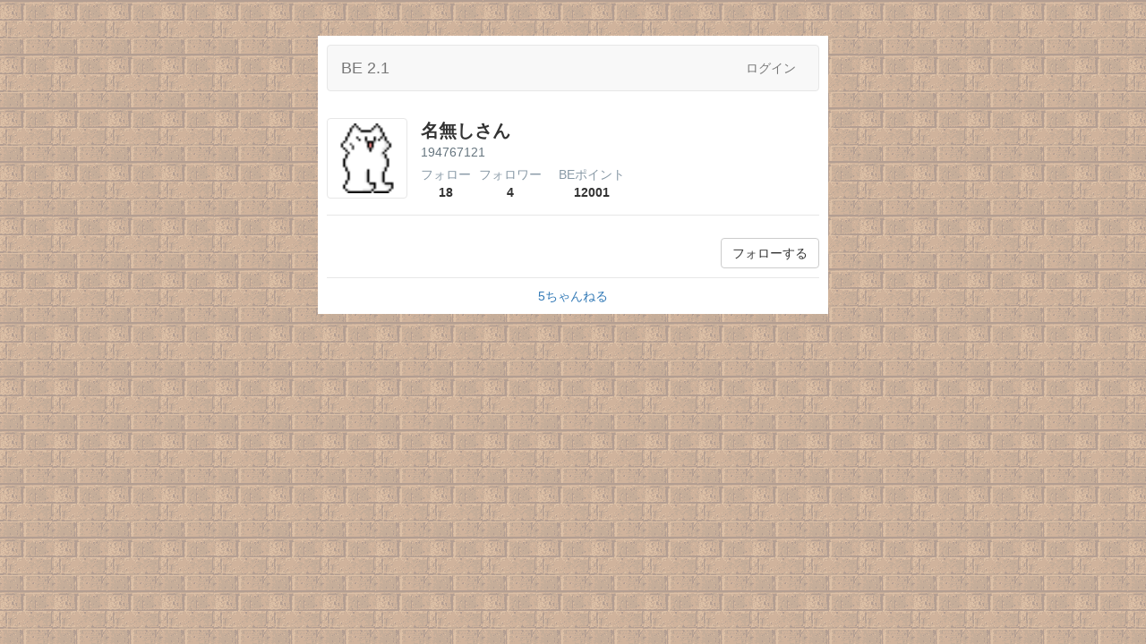

--- FILE ---
content_type: text/html; charset=utf-8
request_url: https://be.5ch.net/user/194767121
body_size: 1615
content:
<!DOCTYPE html>
<html>
  <head>
    <meta charset="utf-8">
    <!-- <meta charset="Shift_JIS"> -->
    <meta http-equiv="X-UA-Compatible" content="IE=edge">
    <meta name="viewport" content="width=device-width, initial-scale=1">
    <!-- The above 3 meta tags *must* come first in the head; any other head content must come *after* these tags -->
						
							<link rel="icon" href="//img.5ch.net/assets/favicon.ico" type="image/x-icon">
            
    <meta name="description" content="">
    <meta name="author" content="">
    <link rel="icon" href="">
    
	    
      	
  	      <title> 5ちゃんねる BE2.1 </title>
    	  
	    
    <!-- Bootstrap core CSS -->
    <link href="/static/css/bootstrap.min.css" rel="stylesheet">
    <script src="/static/js/jquery-1.9.1.js"></script>
    <!-- Bootstrap core JS -->
    <script src="/static/js/bootstrap.min.js"></script>
    <!-- IE10 viewport hack for Surface/desktop Windows 8 bug -->
    <link href="/static/css/ie10-viewport-bug-workaround.css" rel="stylesheet">
    <!-- Custom styles for this template -->
    <link href="/static/css/style.css" rel="stylesheet">
    <!-- HTML5 shim and Respond.js for IE8 support of HTML5 elements and media queries -->
    <!--[if lt IE 9]>
      <script src="https://oss.maxcdn.com/html5shiv/3.7.3/html5shiv.min.js"></script>
      <script src="https://oss.maxcdn.com/respond/1.4.2/respond.min.js"></script>
    <![endif]-->
  </head>
  <body>
    
	<div class="container">
		<div class="row status-page">
			<nav class="navbar navbar-default">
			  <div class="container-fluid">
			  	
				    <div class="navbar-header" style="float:none;">
				      <a class="navbar-brand" href="/">BE 2.1</a>
					      <a href="/" style="padding-top:15px;padding-bottom:15px;text-decoration:none;color:#777;float:right;margin-right:10px;" target="_blank">
			            ログイン
			          </a>
				    </div>
				  
			    <div class="collapse navbar-collapse" id="be3Navbar">
			    	
			    </div>
			  </div>
			</nav>
			<!-- Status Page -->
			<div class="be-status">
				<div class="be-avatar">
					<div class="be-avatar-img">
						<img src="/static/avatar/nida.gif" id="bimg" data-img="nida.gif">
					</div>
				</div>
				<div class="be-name be-stat-mleft">
					
						<span id="eName">名無しさん</span>
					
					<span id="tr" style="font-weight:normal;"></span>
				</div>
				<div class="be-id be-stat-mleft">
					<span>194767121</span>
				</div>
				<div class="be-pt-ff-data be-stat-mleft">
					<div class="be-pf">
						<div class="be-pt-ff-cont">
							<span class="be-in-head">フォロー</span>
							<div class="be-in-cont">18</div>
						</div>
						<div class="be-pt-ff-cont">
							<span class="be-in-head">フォロワー</span>
							<div class="be-in-cont">4</div>
						</div>
					</div>
					<div class="be-pf">
						<div class="be-pt-ff-cont">
							<span class="be-in-head">BEポイント</span>
							<div class="be-in-cont">12001</div>
						</div>
					</div>
				</div>
			</div>
			<!-- End be-status class -->
			<div class="form-group eStatCont">
				<div id="eStat">
					
				</div>
			</div>
			<div class="clearfix" style="background-color:black;"></div>
			<div id="status_control">
				
		      <form action="/follow/194767121" method="post">
				    <button class="btn btn-default">フォローする</button>
				  </form>
		    
		  </div>
		  <div style="width:100%;text-align:center;margin-top:10px;padding-top:10px;border-top:1px solid #e7e7e7;">
			  			<a href="https://5ch.net" target="_blank">5ちゃんねる</a>
			</div>
		</div>
	</div>
	<script src="/static/js/autolinker.js"></script>
	<script>
		$(document).ready(function() {
			var autolinker = new Autolinker();
			var tmp_stat = $.trim($('#eStat').text()).replace(/</g, "&lt;").replace(/>/g, "&gt;");
			$('#eStat').html(autolinker.link(tmp_stat));
		});
	</script>

    <!-- IE10 viewport hack for Surface/desktop Windows 8 bug -->
    <script src="/static/js/ie10-viewport-bug-workaround.js"></script>
  <script defer src="https://static.cloudflareinsights.com/beacon.min.js/vcd15cbe7772f49c399c6a5babf22c1241717689176015" integrity="sha512-ZpsOmlRQV6y907TI0dKBHq9Md29nnaEIPlkf84rnaERnq6zvWvPUqr2ft8M1aS28oN72PdrCzSjY4U6VaAw1EQ==" data-cf-beacon='{"version":"2024.11.0","token":"e4c5c0d5c04c433485715e1034f8da46","server_timing":{"name":{"cfCacheStatus":true,"cfEdge":true,"cfExtPri":true,"cfL4":true,"cfOrigin":true,"cfSpeedBrain":true},"location_startswith":null}}' crossorigin="anonymous"></script>
</body>
</html>

--- FILE ---
content_type: text/css; charset=utf-8
request_url: https://be.5ch.net/static/css/style.css
body_size: 3246
content:
body {
  padding-top: 40px;
  padding-bottom: 40px;
  background-color: #eee;
  background-image: url("/static/css/ba.gif");
}
.form-signin {
  max-width: 330px;
  padding: 15px;
  margin: 0 auto;
}
.form-signin .form-signin-heading,
.form-signin .checkbox {
  margin-bottom: 10px;
}
.form-signin .checkbox {
  font-weight: normal;
}
.form-signin .form-control {
  position: relative;
  height: auto;
  -webkit-box-sizing: border-box;
     -moz-box-sizing: border-box;
          box-sizing: border-box;
  padding: 10px;
  font-size: 16px;
}
.form-signin .form-control:focus {
  z-index: 2;
}
.form-signin input[type="email"] {
  margin-bottom: -1px;
  border-bottom-right-radius: 0;
  border-bottom-left-radius: 0;
}
.form-signin input[type="password"] {
  margin-bottom: 10px;
  border-top-left-radius: 0;
  border-top-right-radius: 0;
}
#inputRegPassword {
  margin-bottom: -1px;
  border-top-left-radius: 0;
  border-top-right-radius: 0;
  border-bottom-left-radius: 0;
  border-bottom-right-radius: 0;
}
.log {
  background-color: rgba(255, 255, 255, 0.6);
  width: 70%;
  margin: 0 auto;
}
.log a {
  text-decoration: none;
}
.log-header {
  margin-top: 10px;
  text-align: center;
}
.be3-avtr {
  float: left!important;
  width: 120px;
}
.be3-avtr img {
  margin-top: 3px;
  width: 50px;
}
.be3-status {
  margin-left: 130px;
}
.be3-status-text {
  padding-left:10px;
  padding-right:20px;
  margin-left: 10px;
  margin-top: 5px;
}
.be3-status-header {
  margin-left: 10px;
}
.status-page {
  width: 50%;
  margin: 0 auto;
  background-color: #fff;
  padding: 10px;
}
.us {
  padding-left: 8px;
  background:#f8f8f8;
  margin-bottom: 5px;
  border-radius: 2px;
  text-align: left;
}
.bottom-nav {
  padding-top: 10px;
}
.bottom-nav a {
  text-decoration: none;
}
.c-pass {
  margin-right: 5px;
}
.be3-clear {
  width: 100%;
  height: 1px;
}
.be3full {
  width: 100%;
}
.scont {
  background-color:#f8f8f8;
  padding-top:5px;
  padding-left:5px;
  padding-right:5px;
  padding-bottom:5px;
  height:83px;
  word-wrap:break-word;
}

/* NEW */

.be-status {
  width: 100%;
  padding-top: 10px;
  padding-bottom: 10px;
}
.be-avatar {
  float: left;
  display: table;
  width: 90px;
  height: 90px;
  border: 1px solid #e7e7e7;
  border-radius: 4px;
}
.be-avatar-img {
  padding: 5px;
  display: table-cell;
  vertical-align: middle;
  position: relative;
}
.be-stat-mleft {
  margin-left: 100px;
}
.be-name {
  font-size: 20px;
  font-weight: bold;
  padding-left: 5px;
  padding-right: 5px;
}
.be-name span, textarea {
  display: inline-block;
}
.be-id {
  font-size: 14px;
  color: #66757f;
  padding-left: 5px;
  padding-right: 5px;
  padding-bottom: 5px;
}
.be-pt-ff-data {
  /*border-bottom: 1px solid #e7e7e7;*/
}
.be-pt-ff-cont {
  display: inline-block;
  text-align: center;
  margin-right: 5px;
}
.be-pf {
  display: inline-block;
  padding-left: 5px;
  padding-right: 5px;
  padding-bottom: 5px;
}
.be-in-head {
  color: #8899a6;
}
.be-in-cont {
  font-size: 14px;
  font-weight: bold;
}
.icon-shop {
  padding: 15px;
  margin-top: -25px;
}
.be-ul {
	max-height: 300px;
	overflow: auto;
	margin-top: 0;
	margin-bottom: 0;
}
.be-each-shop {
	height: 50px;
}
#sMelonPts {
  font-weight: bold;
}
#iSect {
 font-weight: bold; 
}
#sMelonPts-f {
  font-weight: bold;
}
#iSect-f {
 font-weight: bold; 
}
#enText {
  width: 90%;
  display: inline-block;
  resize: none;
  padding: 0px;
  height: 30px;
  font-size: 20px;
}
#esText {
  resize: none;
}
#eStat {
  margin-left: 20px;
  padding-right: 20px;
  word-wrap: break-word;
  width: 100%;
}
.eStatCont {
  padding-top: 10px;
  border-top: 1px solid #e7e7e7;
}
#status_control {
  text-align: right;
}
#bimg {
  width:100%;
}
.be-each {
  display: inline-block;
  border: 1px solid black;
  margin: 3px;
}
.be-each-f {
  display: inline-block;
  border: 1px solid black;
  margin: 3px;
}
.be-each-img {
  /*margin-right: 5px;*/
  height: 40px;
}
.be-each-img-f {
  /*margin-right: 5px;*/
  height: 40px;
}
.be-each-item {
  text-align: center;
  padding: 2px;
}
#ePagi {
  text-align: center;
  word-wrap: break-word;
  margin-bottom: 10px;
}
.avatar-option {
  padding-left: 15px;
  padding-right: 15px;
  padding-top: 15px;
}
#ep {
  color: #66757f;
  font-weight: bold;
}
#be-avatar-overlay {
  position: absolute;
  width: 100%;
  height: 100%;
  top: 0;
  left: 0;
  background-color: rgba(0, 0, 0, 0.3);
  text-align: center;
  font-weight: bold;
  text-decoration: none;
  color: white;
  padding-top: 40%;
}
.be-modal {
  max-height: 300px;
  overflow-y: auto;
  margin-top: 20px;
}
.send-form {
  display: none;
  border: 1px solid transparent;
  background-color: #f8f8f8;
  border-color: #e7e7e7;
  text-align: center;
  margin-left: 30%;
  margin-right: 30%;
  margin-top: 5px;
  border-radius: 4px;
  padding: 10px;
}

.send-form input {

}

/* icon shop adjustment */

#be-nIcons span {
  margin-top: 20px;
}
#be-pIcons span {
  margin-top: 20px;
}
#be-pIcons-f span {
  margin-top: 20px;
}
#be-iconShop {
  float: right;
  font-weight: bold;
  background: #FFFFFF;
  border: 1px solid #337ab7;
  border-radius: 4px;
  padding-left: 3px;
  padding-bottom: 3px;
  padding-top: 4px;
  padding-right: 4px;
  text-decoration: none;
}
#be-iconShop-f {
  float: right;
  font-weight: bold;
  background: #FFFFFF;
  border: 1px solid #337ab7;
  border-radius: 4px;
  padding-left: 3px;
  padding-bottom: 3px;
  padding-top: 4px;
  padding-right: 4px;
  text-decoration: none;
}
/* end icon shop adjustment */

/* END NEW */

/* MEDIA QUERY START */
@media only screen and (max-width : 1199px) {
  .status-page {
    width: 60%;
    margin: 0 auto;
    background-color: #fff;
    padding: 10px;
  }
}

@media only screen and (max-width : 991px) {
  .status-page {
    width: 80%;
    margin: 0 auto;
    background-color: #fff;
    padding: 10px;
  }
}

@media only screen and (max-width : 768px) {
  .status-page {
    width: 80%;
    margin: 0 auto;
    background-color: #fff;
    padding: 10px;
  }
}

@media only screen and (max-width : 670px) {
  .status-page {
    width: 100%;
    margin: 0 auto;
    background-color: #fff;
    padding: 10px;
  }
}

@media only screen and (max-width : 545px) {
  .status-page {
    width: 100%;
    margin: 0 auto;
    background-color: #fff;
    padding: 10px;
  }
  .be-avatar {
    margin: auto;
    float: none;
    display: table;
    width: 110px;
    height: 110px;
    border: 1px solid #e7e7e7;
    border-radius: 4px;
  }
  .be-stat-mleft {
    margin-left: 0px;
  }
  .be-pt-ff-data {
    text-align: center;
    border-top: 1px solid #e7e7e7;
    padding-top: 5px;
  }
  .be-pt-ff-cont {
    width: 105px;
    /*background-color: red;*/
    display: inline-block;
    text-align: center;
    margin-right: 5px;
  }
  .be-name {
    text-align: center;
    font-size: 20px;
    font-weight: bold;
    padding-left: 5px;
    padding-right: 5px;
    margin-top: 10px;
  }
  .be-id {
    text-align: center;
    font-size: 14px;
    color: #66757f;
    padding-left: 5px;
    padding-right: 5px;
    padding-bottom: 5px;
    margin-top: 5px;
    margin-bottom: 10px;
  }
}

@media only screen and (max-width : 480px) {
  .be3-status-text {
    padding-left:10px;
    padding-right:20px;
    margin-left: 10px;
    margin-top: 5px;
  }
  .status-page {
    width: 100%;
    margin: 0 auto;
    background-color: #fff;
    padding: 10px;
  }
  .be3-avtr {
    float: none!important;
    width: 220px;
    margin: 0 auto;
  }
  .be3-status {
    margin-left: 0px;
  }
  .be3-hcontainer {
    margin-top: 20px;
  }
  .log {
    background-color: rgba(255, 255, 255, 0.6);
    width: 100%;
    margin: 0 auto;
  }
  #ncont {
    margin-top: 10px;
    margin-bottom: 10px;
    text-align: center;
    word-wrap: break-word;
  }
  #eStat {
    word-wrap: break-word;
    margin-left: 0px;
    padding-right: 0px;
    width: 100%;
  }
  .send-form {
    display: none;
    border: 1px solid transparent;
    background-color: #f8f8f8;
    border-color: #e7e7e7;
    text-align: center;
    margin-left: 20%;
    margin-right: 20%;
    margin-top: 5px;
    border-radius: 4px;
    padding: 10px;
  }
  /* NEW */
  
}

/*New Design*/
/* CSS talk bubble */
.talk-bubble-him {
  margin-left: 9%;
  float: left;
  margin-top: 2%;
  position: relative;
  width: 70%;
  height: auto;
  border-radius: 4px;
}
.talk-bubble-you {
  margin-right: 13%;
  float: right;
  margin-top: 2%;
  position: relative;
  width: 70%;
  height: auto;
  border-radius: 4px;
}
.border{
  border: 8px solid #666;
}
.round{
  border-radius: 30px;
  -webkit-border-radius: 30px;
  -moz-border-radius: 30px;

}

/* Right triangle placed top left flush. */
.tri-right.border.left-top:before {
  content: ' ';
  position: absolute;
  width: 0;
  height: 0;
  left: -40px;
  right: auto;
  top: -8px;
  bottom: auto;
  border: 32px solid;
  border-color: #666 transparent transparent transparent;
}
.tri-right.left-top:after{
  content: ' ';
  position: absolute;
  width: 0;
  height: 0;
  left: -20px;
  right: auto;
  top: 0px;
  bottom: auto;
  border: 22px solid;
  border-color: #e6e6e6 transparent transparent transparent;
}

/* Right triangle, left side slightly down */
.tri-right.border.left-in:before {
  content: ' ';
  position: absolute;
  width: 0;
  height: 0;
  left: -40px;
  right: auto;
  top: 30px;
  bottom: auto;
  border: 20px solid;
  border-color: #666 #666 transparent transparent;
}
.tri-right.left-in:after{
  content: ' ';
  position: absolute;
  width: 0;
  height: 0;
  left: -20px;
  right: auto;
  top: 38px;
  bottom: auto;
  border: 12px solid;
  border-color: #e6e6e6 #e6e6e6 transparent transparent;
}

/*Right triangle, placed bottom left side slightly in*/
.tri-right.border.btm-left:before {
  content: ' ';
  position: absolute;
  width: 0;
  height: 0;
  left: -8px;
  right: auto;
  top: auto;
  bottom: -40px;
  border: 32px solid;
  border-color: transparent transparent transparent #666;
}
.tri-right.btm-left:after{
  content: ' ';
  position: absolute;
  width: 0;
  height: 0;
  left: 0px;
  right: auto;
  top: auto;
  bottom: -20px;
  border: 22px solid;
  border-color: transparent transparent transparent lightyellow;
}

/*Right triangle, placed bottom left side slightly in*/
.tri-right.border.btm-left-in:before {
  content: ' ';
  position: absolute;
  width: 0;
  height: 0;
  left: 30px;
  right: auto;
  top: auto;
  bottom: -40px;
  border: 20px solid;
  border-color: #666 transparent transparent #666;
}
.tri-right.btm-left-in:after{
  content: ' ';
  position: absolute;
  width: 0;
  height: 0;
  left: 38px;
  right: auto;
  top: auto;
  bottom: -20px;
  border: 12px solid;
  border-color: lightyellow transparent transparent lightyellow;
}

/*Right triangle, placed bottom right side slightly in*/
.tri-right.border.btm-right-in:before {
  content: ' ';
  position: absolute;
  width: 0;
  height: 0;
  left: auto;
  right: 30px;
  bottom: -40px;
  border: 20px solid;
  border-color: #666 #666 transparent transparent;
}
.tri-right.btm-right-in:after{
  content: ' ';
  position: absolute;
  width: 0;
  height: 0;
  left: auto;
  right: 38px;
  bottom: -20px;
  border: 12px solid;
  border-color: lightyellow lightyellow transparent transparent;
}
/*
  left: -8px;
  right: auto;
  top: auto;
  bottom: -40px;
  border: 32px solid;
  border-color: transparent transparent transparent #666;
  left: 0px;
  right: auto;
  top: auto;
  bottom: -20px;
  border: 22px solid;
  border-color: transparent transparent transparent lightyellow;

/*Right triangle, placed bottom right side slightly in*/
.tri-right.border.btm-right:before {
  content: ' ';
  position: absolute;
  width: 0;
  height: 0;
  left: auto;
  right: -8px;
  bottom: -40px;
  border: 20px solid;
  border-color: #666 #666 transparent transparent;
}
.tri-right.btm-right:after{
  content: ' ';
  position: absolute;
  width: 0;
  height: 0;
  left: auto;
  right: 0px;
  bottom: -20px;
  border: 12px solid;
  border-color: lightyellow lightyellow transparent transparent;
}

/* Right triangle, right side slightly down*/
.tri-right.border.right-in:before {
  content: ' ';
  position: absolute;
  width: 0;
  height: 0;
  left: auto;
  right: -40px;
  top: 30px;
  bottom: auto;
  border: 20px solid;
  border-color: #666 transparent transparent #666;
}
.tri-right.right-in:after{
  content: ' ';
  position: absolute;
  width: 0;
  height: 0;
  left: auto;
  right: -20px;
  top: 38px;
  bottom: auto;
  border: 12px solid;
  border-color: #b3ecff transparent transparent #b3ecff;
}

/* Right triangle placed top right flush. */
.tri-right.border.right-top:before {
  content: ' ';
  position: absolute;
  width: 0;
  height: 0;
  left: auto;
  right: -40px;
  top: -8px;
  bottom: auto;
  border: 32px solid;
  border-color: #666 transparent transparent transparent;
}
.tri-right.right-top:after{
  content: ' ';
  position: absolute;
  width: 0;
  height: 0;
  left: auto;
  right: -20px;
  top: 0px;
  bottom: auto;
  border: 20px solid;
  border-color: lightyellow transparent transparent transparent;
}

/* talk bubble contents */
.talktext{
  padding: 1em;
  text-align: left;
  line-height: 1.5em;
}
.talktext p{
  /* remove webkit p margins */
  -webkit-margin-before: 0em;
  -webkit-margin-after: 0em;
}


.message-him{
  background-color:#e6e6e6;
}

.message-you{
  background-color:#b3ecff;
}

#chat-conv .user-time{
  float: right;
  font-size: 10px;
}


div#chat-box .form-control{
  border-radius: 0px !important;
}

div#chat-box #msg{
  width: 80% !important;
  border-color: #337ab7;
  height: 53px;
  margin-left: 2px;
}

div#chat-box  #send-msg {
  width: 19.2%;
  margin-top: -46px;
  margin-left: -3px;
  height: 54px;
}


.btn-back {
    display: inline-block;
    position: absolute;
    z-index: 1;
    padding: 0 10px 0 30px;
    line-height: 44px;
    text-shadow: 0 -1px #4d4d4d;
    color: #FFFFFF;
    text-decoration: none;
    font-family: sans-serif;
    font-size: 12px;
}
.btn-back:before {
    content: '';
    
    position: absolute;
    -moz-box-sizing: border-box;
         box-sizing: border-box;
    left: 20px;
    right: 0;
    height: 34px;
    margin-top: 5px;
    z-index: -1;
    
    border: 1px solid #808080;
    border-bottom-color: #808080;
    border-top-color: #4d4d4d;
    border-left-width: 0;
    border-radius: 5px;
    
    background: #808080;
    background-image: -webkit-linear-gradient(top, #b3b3b3, #4d4d4d);
    background-image: -moz-linear-gradient(top, #b3b3b3, #4d4d4d);
    background-image: -ms-linear-gradient(top, #b3b3b3, #4d4d4d);
    background-image: -o-linear-gradient(top, #b3b3b3, #4d4d4d);
    background-image: linear-gradient(top, #b3b3b3, #4d4d4d);
    
}

.btn-back:after {
    content: '';
    
    position: absolute;
    -moz-box-sizing: border-box;
         box-sizing: border-box;
    left: 11px;
    height: 27px;
    width: 26px;
    top: 8px;
    z-index: -2;
    
    border: 1px solid #FFF;
    border-top: 0 transparent;
    border-right: 0 transparent;
    border-bottom-color: #808080;
    border-left-color: #4d4d4d;
    border-radius: 7px 5px 5px 7px;
    
    background: #808080;
    background-image: -webkit-linear-gradient(135deg, #b3b3b3, #4d4d4d);
    background-image: -moz-linear-gradient(135deg, #b3b3b3, #4d4d4d);
    background-image: -ms-linear-gradient(135deg, #b3b3b3, #4d4d4d);
    background-image: -o-linear-gradient(135deg, #b3b3b3, #4d4d4d);
    background-image: linear-gradient(135deg, #b3b3b3, #4d4d4d);
    
    -webkit-transform: rotate(45deg);
       -moz-transform: rotate(45deg);
        -ms-transform: rotate(45deg);
         -o-transform: rotate(45deg);
            transform: rotate(45deg);
}


.btn-back:hover:before {
    background-image: -webkit-linear-gradient(top, #b3b3b3 -25%, #4d4d4d 75%);
    background-image: -moz-linear-gradient(top, #b3b3b3 -25%, #4d4d4d 75%);
    background-image: -ms-linear-gradient(top, #b3b3b3 -25%, #4d4d4d 75%);
    background-image: -o-linear-gradient(top, #b3b3b3 -25%, #4d4d4d 75%);
    background-image: linear-gradient(top, #b3b3b3 -25%, #4d4d4d 75%);
}
.btn-back:hover:after {
    background-image: -webkit-linear-gradient(135deg,#b3b3b3 -25%, #4D4D4D 75%);
    background-image: -moz-linear-gradient(135deg,#b3b3b3 -25%, #4D4D4D 75%);
    background-image: -ms-linear-gradient(135deg,#b3b3b3 -25%, #4D4D4D 75%);
    background-image: -o-linear-gradient(135deg,#b3b3b3 -25%, #4D4D4D 75%);
    background-image: linear-gradient(135deg,#b3b3b3 -25%, #4D4D4D 75%);
}


.btn-back:active:before,
.btn-back:active:after {
    background: #4D4D4D;
    box-shadow: inset 0px 1px 0px #4d4d4d;
}
.btn-back:active:after {
    box-shadow: inset 1px 1px 0px #4d4d4d;
}

#chat-user .user-information {
  padding: 6px;
  background-color: rgb(51, 122, 183);
  border-bottom: 1px solid rgba(11, 4, 4, 0.43);
  border-top: 1px solid;
  box-shadow: 1px 10px 5px #888888;
  color: #ffffff;
}

.modal-header h4{
  margin-top:1px;
  margin-bottom: 1px;
}

.chat-box-base{
  background:rgb(247, 247, 247);
}

#messenger-container.modal-body{
  padding:0px !important;
}
